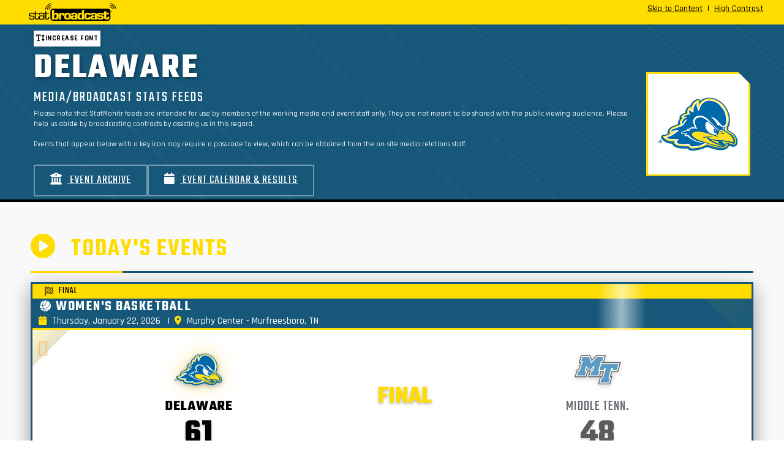

--- FILE ---
content_type: text/html; charset=UTF-8
request_url: https://vancouver.statbroadcast.com/events/statmonitr.php?gid=dela
body_size: 20991
content:
<!DOCTYPE HTML>
		<HTML lang="en" xml:lang="en" xmlns="http://www.w3.org/1999/xhtml">
		<head>
		<meta http-equiv="Content-type" content="text/html;charset=UTF-8" />
		<meta charset="utf-8">
		<meta name="viewport" content="width=device-width, initial-scale=1, shrink-to-fit=no">
		<title>StatBroadcast Systems - Championship Solutions for Championship Athletics</title>
		<script>
		var $monitr = "0";
		var $theme = "delaware";
		var $sb = "0";
		var $logos = "https://s3.amazonaws.com/s3.statbroadcast.com/logos/";
		var $adOptions = {};
		$adOptions.pageTargets = {};
		</script>
		<script  type="text/javascript" src="https://s3.amazonaws.com/s3.statbroadcast.com/js/jquery.min.js" ></script>
		<!--[if IE]>
		<script src="https://cdn.jsdelivr.net/npm/css-vars-ponyfill@2/dist/css-vars-ponyfill.min.js"></script>
		<script>cssVars({ watch: true });</script>
		<script>
		if(!String.prototype.includes){String.prototype.includes=function(s,p){return this.indexOf(s,p||0)!==-1;};}
		if(!Array.prototype.includes){Array.prototype.includes=function(v,f){return this.indexOf(v,f||0)!==-1;};}
		</script>
		<![endif]--><script  type="text/javascript" src="https://s3.amazonaws.com/s3.statbroadcast.com/js/bootstrap.bundle.min.js" ></script>
		<script  type="text/javascript" src="https://s3.amazonaws.com/s3.statbroadcast.com/js/popper.min.js" ></script>
		<script  type="text/javascript" src="https://s3.amazonaws.com/s3.statbroadcast.com/js/jquery.mask.min.js" ></script>
		<script  type="text/javascript" src="https://s3.amazonaws.com/s3.statbroadcast.com/js/datatables/datatables.min.js" ></script>
		<script  type="text/javascript" src="https://s3.amazonaws.com/s3.statbroadcast.com/js/select2/js/select2.full.min.js" ></script>
		<script  type="text/javascript" src="https://s3.amazonaws.com/s3.statbroadcast.com/js/jquery.datetimepicker.full.min.js" ></script>
		<script  type="text/javascript" src="https://s3.amazonaws.com/s3.statbroadcast.com/js/bootbox.all.min.js" ></script>
		<script  type="text/javascript" src="/js/header.js?_08102022" ></script>
		<link rel="icon" type="image/ico" href="/sb.ico" />
		<link type="text/css" href="/css/bootswatch.css" rel="stylesheet" class="bootswatch" />
		<link type="text/css" href="/css/bootstrap.additional.css" rel="stylesheet" />
		<link type="text/css" href="/css/statbroadcast.css" rel="stylesheet" />
		<link type="text/css" href="/css/gradients.css" rel="stylesheet" />
		<link type="text/css" href="/css/landing-page.css" rel="stylesheet" />
		<link type="text/css" href="/css/accessibility.css" rel="stylesheet" id="highcontrast" class="highcontrast" disabled />
		<link type="text/css" href="https://s3.amazonaws.com/s3.statbroadcast.com/js/select2/css/select2.min.css" rel="stylesheet" />
		<link type="text/css" href="https://s3.amazonaws.com/s3.statbroadcast.com/js/select2-bootstrap4-theme/select2-bootstrap4.min.css" rel="stylesheet" />
		<link type="text/css" href="https://s3.amazonaws.com/s3.statbroadcast.com/css/bootstrap-select.min.css" rel="stylesheet" />
		<link type="text/css" href="https://s3.amazonaws.com/s3.statbroadcast.com/css/font/eurostile.css" rel="stylesheet" />
		<link type="text/css" href="https://s3.amazonaws.com/s3.statbroadcast.com/css/font/eurostilebold.css" rel="stylesheet" />
		<link type="text/css" href="https://s3.amazonaws.com/s3.statbroadcast.com/css/fontawesome/css/all.css" rel="stylesheet">
		<link type="text/css" href="https://s3.amazonaws.com/s3.statbroadcast.com/css/sbicon/sbicon.css" rel="stylesheet">
		<link type="text/css" href="https://s3.amazonaws.com/s3.statbroadcast.com/css/jquery.datetimepicker.min.css" rel="stylesheet">
		<link type="text/css" href="https://s3.amazonaws.com/s3.statbroadcast.com/js/datatables/datatables.min.css" rel="stylesheet"><link rel="stylesheet" type="text/css" class="statbroadcast-theme" href="/theme.css?type=bootstrap&theme=delaware" /><style>
		.text-light, .text-light a, a.text-light{color: #eee !important;}
		.text-dark, .text-dark a, a.text-dark{color: #222 !important;}
		.hidden{display:none;}
		#floaterleft, #floaterright{
		font-size:2.5em;
		bottom:.5em;
		width:auto;
		height:1.25em;
		text-align:center;
		position:fixed;
		margin:0;
		padding:0em .5em;
		z-index:999998;
		color: #ffffff;
		text-shadow: 3px 3px 1px #000000;
		cursor: pointer;
		}
		#floaterleft:hover, #floaterright:hover{
		background-color: #eeeeee;
		color: red;
		text-shadow: 1px 1px 1px #555;
		}
		#floaterleft{left:0em;}
		#floaterright{right:0em;}
		</style><link href="/css/event-list.css" rel="stylesheet" type="text/css" />
		</head>
		<body class="events-page ">
		<header id="sb-header" class="logo-svg"><div class="main-nav top-container container-fluid m-0 py-1 col-12 bg-primary row">
			<div class="col-4 text-left">
			<a href="/index.php" alt="StatBroadcast Home" aria-label="StatBroadcast Home">
			<div id="sb_header_logo" class="text-left w-100 h-100 pl-3">
			<div id="sb_header_logo_img" class="text-left h-100"></div>
			</div>
			</a>
			</div>
			<div class="col-8 text-right">
			<a class="link mr-1" id="skipbtn" tabindex="1" href="#main" tabindex="1" >Skip to Content</a> |
			<a class="link ml-1 mr-1" id="highcontrast" href="#">High Contrast</a>
			</div>
			</div><div id="alternate-header"></div>
		<div id="theme-header" class="w-100 hidden ">
		<div id="statbroadcastBanner" class="sb-statbroadcast-banner d-none d-md-block hidden">
		<div id="statbroadcastBannerImage" class="sb-statbroadcast-banner-image  p-0"></div>
		</div>
		<div id="statmonitrBanner" class="sb-statmonitr-banner  d-none d-md-block  hidden">
		<div id="statmonitrBannerImage" class="sb-statmonitr-banner-image   p-0"></div>
		</div>
		<div class="sb-mobile-banner bg-primary w-100 d-inline-block d-md-none" style="min-height:55px">
		<div class="navbar-brand w-100" href="#"></div>
		</div>
		</div>
		</header>
	<script>
		if(typeof $adOptions.pageTargets !== "undefined")
		{
		$adOptions.pageTargets.orgId = 'dela';
		$adOptions.pageTargets.Classification = 'fbs';
		$adOptions.pageTargets.School = 'Delaware';
						}
	</script>
		<main role="main" id="main">
		<section class="school-header mb-0">
				        <div class="container">
				            <div class="row align-items-center">
				                <div class="col-8 col-lg-10">				                    
				                    <h3>Delaware</h3>
				                    <h4 class="mb-0 pb-0" style="font-weight:normal">Media/Broadcast Stats Feeds</h4>
				                	<p class="small">Please note that StatMonitr feeds are intended for use by members of the working media and event staff only. They are not meant to be shared with the public viewing audience. Please help us abide by broadcasting contracts by assisting us in this regard.</p>
							<p class="small mb-1 mb-md-1">Events that appear below with a key icon may require a passcode to view, which can be obtained from the on-site media relations staff.</p>
				                    <div class="action-buttons d-flex flex-wrap">
				                        <a href="archive.php?gid=dela&live=1" class="btn-school">
				                            <i class="fas fa-university mr-2"></i> Event Archive
				                        </a>
				                        <a href="schedule.php?live=0&gid=dela" class="btn-school">
				                            <i class="fas fa-calendar mr-2"></i> Event Calendar & Results
				                        </a>
				                    </div>	
				                </div>
				                <div class="col-4 col-lg-2 text-right">
				                    <div class="school-logo"><img src="https://s3.amazonaws.com/s3.statbroadcast.com/logos/del.png" style="width:100%;"></div>
				                </div>
				            </div>
				        </div>
  		  </section>
					   
			   
			   <section class="school-events">
			   		
			   			<div class="container container-events-statbroadcast pt-2">									
			   			<div class="mt-0">
			   				<h2 class="section-header" id="today"><i class="fas fa-play-circle"></i> Today's Events</h2><div class='search-list'>
		<div class="event-card search-item" data-event-id="618733">
		<div class="event-card-header event-card-status-header">
		<div class="event-status final"><i class="fas fa-flag-checkered"></i> Final</div>
		</div>
			<div class="event-card-header">

				<h3 class="event-title search"><i class="sbicon sbicon-bbgame"></i> Women's Basketball</h3>
				<div class="event-meta">
					<i class="fas fa-calendar"></i> Thursday, January 22, 2026 
					
					<span class="mx-2">|</span><i class="fas fa-map-marker-alt"></i> Murphy Center - Murfreesboro, TN
				</div>
			</div>
			<div class="event-card-body">
				

				<div class="teams-display">
					
					<div class="team winner">
						<img src="https://s3.amazonaws.com/s3.statbroadcast.com/logos/del.png" alt="Delaware" class="team-logo">
						<div class="team-name search">Delaware</div>
						<div class="team-score final">61</div>

					</div>

					<div class="vs-divider final">
					FINAL

					</div>

					<div class="team loser">
						<img src="https://s3.amazonaws.com/s3.statbroadcast.com/logos/mtsu.png" alt="Middle Tenn." class="team-logo">
						<div class="team-name search">Middle Tenn.</div>
						<div class="team-score final">48</div>
					</div>
					
				</div>

				

				<div class="event-links">
					<a href="https://stats.statbroadcast.com/statmonitr/?id=618733" class="btn-stats final">
						<i class="fas sbicon sbicon-sb"></i>
						Final Stats
					</a>
					
				</div>

				
				
			</div>
		</div></div>			   			</div>
			   		   </section>
			   		   
			   		   			  <section class="event-voting" >
					   										   		  </section>

			   		   <section class="calendar-section">
			   		   <div class="container">
			   		                   <h2 class="section-header">
			   		                       <i class="fas fa-calendar-alt"></i>
			   		                       Past Results & Upcoming Events
			   		                   </h2>
			   
			   			
			   				<div class="row">
			   					<div class="col-12 mb-2"></div>
			   					<div class="col-12 col-md-12">
			   						<div class="mt-1 mb-2"><a href="schedule.php?live=0&gid=dela" class="btn btn-primary"><i class="fas fa-calendar-alt"></i> Full Calendar/Results</a></div>
			   					</div>				
			   					
			   				</div>
			   				<div id="calendar-wrapper" class="d-block">
			   					<a name="calendar"></a>
			   					
			<table class="table search-list table-sm tournament-table">
				<thead>
					<tr class="tournament-title-row">
						<th class="text-center" colspan="4">
		This Week at a Glance
						</th>
					</tr>
					<tr>
						<th>Date</th>
						<th>Event</th>
						<th>Sport</th>
						<th></th>
					</tr>
				</thead>
				<tbody>
		
		<tr class=' search-item'>
			<td class='pl-1'>Jan 15</td>
			<td class='search'>UTEP 70, Delaware 69
 - FINAL</td>
			<td class='search'>
			<span class='d-block d-md-none'>MBB</span>
			<span class='d-none d-md-block'>Men's Basketball</span>
			</td>
			<td class='pr-1 text-right'><a class="btn btn-sm btn-dark border border-light" href="/events/archived.php?id=611353" target="_blank"><i class="far fa-file-pdf" aria-hidden="true"></i> Book</a><a class="btn btn-sm btn-dark  border border-light" href="https://stats.statbroadcast.com/statmonitr/?id=611353" target="_blank"><i class="sbicon sbicon-sb" aria-hidden="true"></i> Stats</a></td>
		</tr>
		<tr class='text-muted search-item'>
			<td class='pl-1'>Jan 16</td>
			<td class='search'>Delaware at Lindenwood</td>
			<td class='search'>
			<span class='d-block d-md-none'>WICEHK</span>
			<span class='d-none d-md-block'>Women's Ice Hockey</span>
			</td>
			<td class='pr-1 text-right'><a class="btn btn-dark btn-sm" href="https://stats.statbroadcast.com/statmonitr/?id=608697" target="_blank"><i class="sbicon sbicon-sb d-inline" aria-hidden="true"></i> <span class="d-none d-xl-inline">STATS</a></td>
		</tr>
		<tr class=' search-item'>
			<td class='pl-1'>Jan 17</td>
			<td class='search'>New Mexico St. 97, Delaware 68
 - FINAL</td>
			<td class='search'>
			<span class='d-block d-md-none'>MBB</span>
			<span class='d-none d-md-block'>Men's Basketball</span>
			</td>
			<td class='pr-1 text-right'><a class="btn btn-sm btn-dark border border-light" href="/events/archived.php?id=611354" target="_blank"><i class="far fa-file-pdf" aria-hidden="true"></i> Book</a><a class="btn btn-sm btn-dark  border border-light" href="https://stats.statbroadcast.com/statmonitr/?id=611354" target="_blank"><i class="sbicon sbicon-sb" aria-hidden="true"></i> Stats</a></td>
		</tr>
		<tr class=' search-item'>
			<td class='pl-1'>Jan 17</td>
			<td class='search'>Delaware 76, Liberty 69
 - FINAL</td>
			<td class='search'>
			<span class='d-block d-md-none'>WBB</span>
			<span class='d-none d-md-block'>Women's Basketball</span>
			</td>
			<td class='pr-1 text-right'><a class="btn btn-sm btn-dark border border-light" href="/events/archived.php?id=617178" target="_blank"><i class="far fa-file-pdf" aria-hidden="true"></i> Book</a><a class="btn btn-sm btn-dark  border border-light" href="https://stats.statbroadcast.com/statmonitr/?id=617178" target="_blank"><i class="sbicon sbicon-sb" aria-hidden="true"></i> Stats</a></td>
		</tr>
		<tr class='text-muted search-item'>
			<td class='pl-1'>Jan 17</td>
			<td class='search'>Delaware at Lindenwood</td>
			<td class='search'>
			<span class='d-block d-md-none'>WICEHK</span>
			<span class='d-none d-md-block'>Women's Ice Hockey</span>
			</td>
			<td class='pr-1 text-right'><a class="btn btn-dark btn-sm" href="https://stats.statbroadcast.com/statmonitr/?id=608698" target="_blank"><i class="sbicon sbicon-sb d-inline" aria-hidden="true"></i> <span class="d-none d-xl-inline">STATS</a></td>
		</tr>
		<tr class=' search-item'>
			<td class='pl-1'>Jan 22</td>
			<td class='search'>Delaware 61, Middle Tenn. 48 - FINAL
</td>
			<td class='search'>
			<span class='d-block d-md-none'>WBB</span>
			<span class='d-none d-md-block'>Women's Basketball</span>
			</td>
			<td class='pr-1 text-right'><a class="btn btn-sm btn-dark  border border-light" href="https://stats.statbroadcast.com/statmonitr/?id=618733" target="_blank"><i class="sbicon sbicon-sb" aria-hidden="true"></i> Stats</a></td>
		</tr><tr class='upcoming-separator'><td colspan='4' class='text-center'>Upcoming</td></tr>
		<tr class=' search-item'>
			<td class='pl-1'>Jan 23</td>
			<td class='search'>Delaware at Penn State</td>
			<td class='search'>
			<span class='d-block d-md-none'>WICEHK</span>
			<span class='d-none d-md-block'>Women's Ice Hockey</span>
			</td>
			<td class='pr-1 text-right'></td>
		</tr>
		<tr class=' search-item'>
			<td class='pl-1'>Jan 24</td>
			<td class='search'>Delaware at Liberty</td>
			<td class='search'>
			<span class='d-block d-md-none'>MBB</span>
			<span class='d-none d-md-block'>Men's Basketball</span>
			</td>
			<td class='pr-1 text-right'></td>
		</tr>
		<tr class=' search-item'>
			<td class='pl-1'>Jan 24</td>
			<td class='search'>Delaware at WKU</td>
			<td class='search'>
			<span class='d-block d-md-none'>WBB</span>
			<span class='d-none d-md-block'>Women's Basketball</span>
			</td>
			<td class='pr-1 text-right'></td>
		</tr>
		<tr class=' search-item'>
			<td class='pl-1'>Jan 24</td>
			<td class='search'>Delaware at Penn State</td>
			<td class='search'>
			<span class='d-block d-md-none'>WICEHK</span>
			<span class='d-none d-md-block'>Women's Ice Hockey</span>
			</td>
			<td class='pr-1 text-right'></td>
		</tr>
		<tr class=' search-item'>
			<td class='pl-1'>Jan 28</td>
			<td class='search'>Delaware at New Mexico State</td>
			<td class='search'>
			<span class='d-block d-md-none'>MBB</span>
			<span class='d-none d-md-block'>Men's Basketball</span>
			</td>
			<td class='pr-1 text-right'></td>
		</tr>
				</tbody>
			</table>
							
									</div>
				</div>
			</section>
			</main>
	
		<div class="modal fade" tabindex="-1" role="dialog" id="error-dialog"  aria-hidden="true">
		  <div class="modal-dialog" role="document">
			<div class="modal-content">
			  <div class="modal-header bg-danger">
				<h5 class="modal-title" id="error-dialog-title">Error</h5>
				<button type="button" class="close" data-dismiss="modal" aria-label="Close">
				  <span aria-hidden="true">&times;</span>
				</button>
			  </div>
			  <div class="modal-body">
				<p id="error-dialog-text"></p>
			  </div>
			  <div class="modal-footer">
				<button type="button" class="btn btn-warning" data-dismiss="modal">OK</button>
			  </div>
			</div>
		  </div>
		</div>
		<div class="modal fade" tabindex="-1" role="dialog" id="info-dialog"  aria-hidden="true">
		  <div class="modal-dialog" role="document">
			<div class="modal-content">
			  <div class="modal-header" id="info-dialog-header">
				<h5 class="modal-title" id="info-dialog-title">Attention</h5>
				<button type="button" class="close" data-dismiss="modal" aria-label="Close">
				  <span aria-hidden="true">&times;</span>
				</button>
			  </div>
			  <div class="modal-body">
				<p id="info-dialog-text"></p>
			  </div>
			  <div class="modal-footer">
				<button type="button" class="btn" id="info-dialog-button" data-dismiss="modal">OK</button>
			  </div>
			</div>
		  </div>
		</div>

		<div aria-live="polite" aria-atomic="true" class="container error-toast-container d-none justify-content-center align-items-center mb-4">
			<div class="toast error-toast toast-message border border-danger " role="alert" aria-live="assertive" aria-atomic="true">
			  <div class="toast-header bg-danger text-white">
				<strong class="mr-auto"><i class="fas fa-bomb"></i> <span class="toast-title">Error</span></strong>
				<small class="text-light">Just now</small>
				<button type="button" class="ml-2 mb-1 close" data-dismiss="toast" aria-label="Close">
				  <span aria-hidden="true">&times;</span>
				</button>
			  </div>
			  <div class="toast-body bg-light"></div>
			</div>
		</div>

		<div aria-live="polite" aria-atomic="true" class="info-toast-container container d-none justify-content-center align-items-center mb-4">
			<div class="toast info-toast toast-message border border-info" role="alert" aria-live="assertive" aria-atomic="true">
			  <div class="toast-header bg-info text-white">
				<strong class="mr-auto"><i class="fas fa-info-circle"></i> <span class="toast-title">Notice</span></strong>
				<small class="text-light">Just now</small>
				<button type="button" class="ml-2 mb-1 close" data-dismiss="toast" aria-label="Close">
				  <span aria-hidden="true">&times;</span>
				</button>
			  </div>
			  <div class="toast-body bg-light"></div>
			</div>
		</div>

	<footer class="footer bg-primary pb-3 pt-1">
		<div class="container text-center text-light">
		StatBroadcast&#174; is a registered trademark and dba of Radiak Group LLC, an Arizona entity.<br/>
		Copyright &#169; 2006-2025. Radiak Group LLC, Tempe AZ. All Rights Reserved.<br/>
		<a class="btn btn-link btn-link-light" href="/terms.php">Terms of Use</a> |
		<a class="btn btn-link btn-link-light" href="/privacy.php">Privacy Policy</a> |
		<a class="btn btn-link btn-link-light" href="/accessibility.php">Accessibility</a> |
		<a class="btn btn-link btn-link-light" href="/sitemap.php">Site Map</a> |
		<a class="btn btn-link btn-link-light" href="/getintouch.php">Contact</a> |
		<a class="btn btn-link btn-link-light" href="http://systemstatus.statbroadcast.com">System Status</a> |


		<span class="consent collapse">
		<button  class="btn btn-link btn-link-light change-consent" id="pmLink">Privacy Manager</button>
		</span>

		</div>



		<div class="alert hidden cookiealert" role="alert">
			<div class="row mx-auto align-items-center">
			<div class="col-8 text-left align-middle">
			<p><span class="font-weight-bold lead"><i class="sbicon sbicon-sb lead"></i> Cookie notice:</span><br/>
			We use cookies to enhance your user experience by storing preferences and settings for this website.<br/><b>No personal information is collected or shared with third parties.</b> By continuing, you consent to use of cookies. <a href="https://www.statbroadcast.com/privacy.php" target="_blank">Learn more</a>
			</p></div>
			<div class="col-4 text-center align-middle">
			<button type="button" class="mx-auto btn btn-light btn-xl shadow" id="acceptcookies">I agree</button>
			</div>
			</div>
		</div>
		<div style="display:block; height:250px"></div>
	  </footer>


		<div class="hidden" id="floaterleft"><i class="fas fa-sync" aria-hidden="true"></i></div>
		<div class="hidden" id="floaterright"><i class="fas fa-home" aria-hidden="true"></i></div>

<!-- END FOOTER -->




<script type="text/javascript">
	$(window).on('load',function(){
	$("#statbroadcastBanner").hide();$("#statmonitrBanner").show();

	});
</script>
</body>
</HTML>


--- FILE ---
content_type: text/css
request_url: https://vancouver.statbroadcast.com/theme.css?type=bootstrap&theme=delaware
body_size: 6534
content:
  :root {
	            --primary-color: #17587a; 
	            --secondary-color: #FFDD00; 
	            --tertiary-color: #01539B;
	            --highlight-color: #000000;
		    --primary-text-color: #FFF; 
		    --secondary-text-color: #000; 
		    --tertiary-text-color: #FFF;
	            --highlight-text-color: #FFF;
	            
            }
	.primary-color				{background: #17587a !important; }
	.bg-primary, .btn-primary,.selected, .selected td		{background: #17587a !important; color: #FFF !important;border-color: #002648;}	
	.bg-primary a				{	color: #FFF !important; 		}
	.bg-secondary, .btn-secondary		{background: #FFDD00 !important; color: #000 !important;border-color: #cdab00;}
			
	
	
	.bg-secondary a				{	color: #646464 !important; 		}
	.bg-info, .btn-info			{background: #01539B !important; color: #FFF!important;border-color: #ffffff;}
	.bg-info a				{	color: #9b9b9b !important; 		}
	.bg-highlight, .btn-highlight		{background: #000000 !important; color: #FFF !important;border-color: #ffffff;}
	.bg-highlight a				{	color: #9b9b9b !important; 		}
	
	
		.bg-gradient-primary {	  background:  #17587a linear-gradient(180deg, #17587a, #0f3a51) repeat-x !important;color: #FFF !important;border-color: #002648;	}
		.bg-gradient-primary a				{	color: #FFF !important; text-decoration:underline;		}
		.bg-gradient-load {	  background:  #17587a linear-gradient(180deg, #17587a, #000000) repeat-x !important;}	
		.bg-gradient-secondary {	  background:  #FFDD00 linear-gradient(180deg, #FFDD00, #ffff64) repeat-x !important; color: #000 !important;border-color: #cdab00;	}	
		.bg-gradient-info {	  background:  #01539B linear-gradient(180deg, #01539B, #65b7ff) repeat-x !important;	color: #FFF !important;border:1px solid #002169;}
		.bg-gradient-highlight {	  background:  #000000 linear-gradient(180deg, #000000, #646464) repeat-x !important;	color: #FFF !important;border:1px solid #323232;}	
		.alert-primary		{	background:  #17587a linear-gradient(180deg, #17587a, #1e75a2) repeat-x !important;color: #FFF !important; border:2px solid #002648; box-shadow: 0 .5rem 1rem rgba(0,0,0,.15) !important;	}
		.alert-secondary	{	background:  #FFDD00 linear-gradient(180deg, #FFDD00, #ffff00) repeat-x !important;color: #000 !important; border: 2px solid #cdab00; box-shadow: 0 .5rem 1rem rgba(0,0,0,.15) !important;	}
		.alert-info	{	background:  #01539B linear-gradient(180deg, #01539B, #016ece) repeat-x !important; color: #FFF !important; border: 2px solid #002169; box-shadow: 0 .5rem 1rem rgba(0,0,0,.15) !important;	}

	
			
	.bg-primary a:hover		{	color: #bebebe !important; text-decoration:underline;		}	
	.btn-primary:hover		{	background: #307193 !important; border:1px solid #17587a;	}	
	.btn-secondary:hover	{	background: #fff619 !important; border:1px solid #FFDD00;}	
	.btn-info:hover			{	background: #1a6cb4 !important; color: #FFF !important; border:1px solid #17587a;}
	
	button.primary-nav		{background: #17587a !important; color: #FFFFFF !important; border: 1px solid #002648; }	
	button.primary-nav:hover,
	button.primary-nav.parent	{background: #01539B !important; color: #FFF !important; border:1px solid #bebebe;}
	button.primary-nav.active	{background: #FFDD00 !important; color: #000 !important;}
	
	button.secondary-nav		{background: #FFDD00 !important; color: #000000 !important; border:1px solid #cdab00;}	
	button.secondary-nav:hover,
	button.secondary-nav.parent	{background: #fff619 !important; color: #FFF !important; border:1px solid #646464;}
	button.secondary-nav.active	{background: #17587a !important; color: #FFF !important;}
	
	button.info-nav		{background: #01539B !important; color: #FFFFFF !important; }	
	button.info-nav:hover,
	button.info-nav.parent	{background: #1a6cb4 !important; color: #FFF !important; border:1px solid #9b9b9b;}
	button.info-nav.active	{background: #000000 !important; color: #FFF !important;}
	
	.card-primary.card-outline 	{  border-top: 3px solid #17587a;	}
	.card-secondary.card-outline 	{  border-top: 3px solid #FFDD00; 	}
	.card-info.card-outline 	{  border-top: 3px solid #01539B;	}
	.card-highlight.card-outline 	{  border-top: 3px solid #000000;	}
	
	.btn-primary-reverse			{background: #FFF !important; color: #17587a !important;border-color: #002648;}	
	.btn-primary-reverse:hover		{background: #307193 !important; border:1px solid #17587a;}
	

	.text-primary,.text-primary-stroke	{	color: #17587a !important;}	
	.text-secondary,.text-secondary-stroke	{color: #FFDD00 !important;}
	.text-info, .text-info-stroke	{color: #01539B !important;}
	.text-highlight, .text-highlight-stroke	{color: #000000 !important;}
	
	
	.text-primary-stroke,
	.text-secondary-stroke,
	.text-info-stroke,
	.text-highlight-stroke		{	-webkit-text-stroke: .075rem black;}	
	
	.border-primary		{border-color: #17587a !important;}
	.border-secondary	{border-color: #FFDD00 !important;}
	.border-info		{border-color: #01539B !important;}
	.border-highlight	{border-color: #000000 !important;}
	
	.border-outline-primary		{border-top-color: #17587a !important;}
	.border-outline-secondary	{border-top-color: #FFDD00 !important;}
	.border-outline-info		{border-top-color: #01539B !important;}
	.border-outline-highlight	{border-top-color: #000000 !important;}
	

	.callout.callout-primary {	border-left-color: #17587a;	}
	.callout.callout-secondary {	border-left-color: #FFDD00;	}
	.callout.callout-info {	border-left-color: #01539B;	}
	.callout.callout-highlight {	border-left-color: #000000;	}
	 .bg-secondary-reverse	{color: #FFDD00 !important; background: transparent !important;} .sb-statbroadcast-banner-image { background-image: url('https://s3.amazonaws.com/s3.statbroadcast.com/grfx/defaultsbbanner.png'); background-repeat: no-repeat; background-position: top center;	}.sb-statbroadcast-banner { background: url('https://s3.amazonaws.com/s3.statbroadcast.com/grfx/defaultsbbg.png'); background-repeat: repeat-x; text-align: center;	}.sb-statmonitr-banner-image { background-image: url('https://s3.amazonaws.com/s3.statbroadcast.com/themes/delaware/statmonitrbanner.jpg'); background-repeat: no-repeat; background-position: top center;	}.sb-statmonitr-banner { background-image: url('https://s3.amazonaws.com/s3.statbroadcast.com/themes/delaware/statmonitrbg.jpg'); text-align: center;	}.sb-mobile-banner {  background: url('https://s3.amazonaws.com/s3.statbroadcast.com/themes/delaware/header.png') transparent no-repeat top right; background-size:cover; }interface/theme.css?type=bootstrap&theme=delaware");
?>


